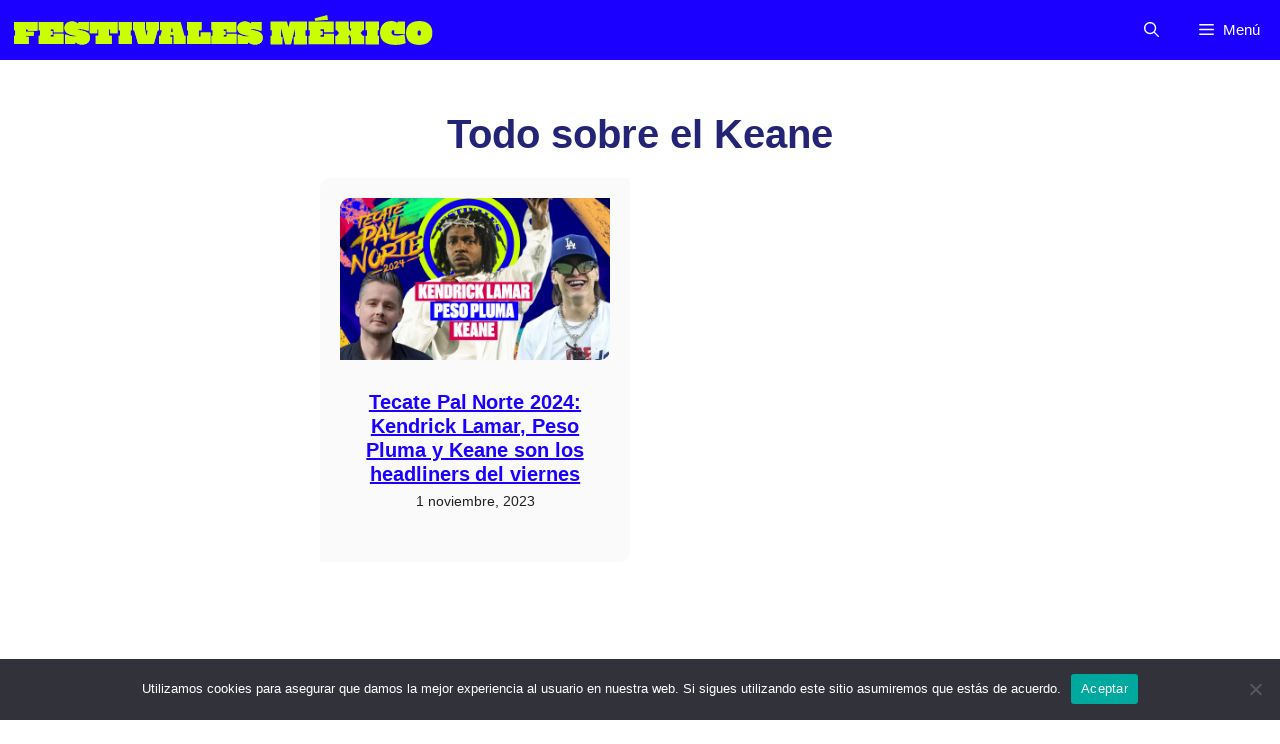

--- FILE ---
content_type: text/html; charset=UTF-8
request_url: https://festivalesmexico.com/tag/keane/
body_size: 21374
content:
<!DOCTYPE html>
<html lang="es">
<head>
	<meta charset="UTF-8">
	<meta name='robots' content='index, follow, max-image-preview:large, max-snippet:-1, max-video-preview:-1' />
<meta name="viewport" content="width=device-width, initial-scale=1">
	<!-- This site is optimized with the Yoast SEO plugin v22.9 - https://yoast.com/wordpress/plugins/seo/ -->
	<title>Keane Archives - Festivales México</title>
	<link rel="canonical" href="https://festivalesmexico.com/tag/keane/" />
	<meta property="og:locale" content="es_MX" />
	<meta property="og:type" content="article" />
	<meta property="og:title" content="Keane Archives - Festivales México" />
	<meta property="og:url" content="https://festivalesmexico.com/tag/keane/" />
	<meta property="og:site_name" content="Festivales México" />
	<meta property="og:image" content="https://festivalesmexico.com/wp-content/uploads/2021/10/cropped-avatarfm.png" />
	<meta property="og:image:width" content="512" />
	<meta property="og:image:height" content="512" />
	<meta property="og:image:type" content="image/png" />
	<meta name="twitter:card" content="summary_large_image" />
	<meta name="twitter:site" content="@festivalesmx_" />
	<script type="application/ld+json" class="yoast-schema-graph">{"@context":"https://schema.org","@graph":[{"@type":"CollectionPage","@id":"https://festivalesmexico.com/tag/keane/","url":"https://festivalesmexico.com/tag/keane/","name":"Keane Archives - Festivales México","isPartOf":{"@id":"https://festivalesmexico.com/#website"},"primaryImageOfPage":{"@id":"https://festivalesmexico.com/tag/keane/#primaryimage"},"image":{"@id":"https://festivalesmexico.com/tag/keane/#primaryimage"},"thumbnailUrl":"https://festivalesmexico.com/wp-content/uploads/2023/11/kendrick-lamar-Peso-Pluma-keane-pal-norte-2024.jpg","breadcrumb":{"@id":"https://festivalesmexico.com/tag/keane/#breadcrumb"},"inLanguage":"es"},{"@type":"ImageObject","inLanguage":"es","@id":"https://festivalesmexico.com/tag/keane/#primaryimage","url":"https://festivalesmexico.com/wp-content/uploads/2023/11/kendrick-lamar-Peso-Pluma-keane-pal-norte-2024.jpg","contentUrl":"https://festivalesmexico.com/wp-content/uploads/2023/11/kendrick-lamar-Peso-Pluma-keane-pal-norte-2024.jpg","width":1200,"height":720,"caption":"kendrick-lamar-Peso-Pluma-keane-pal norte 2024"},{"@type":"BreadcrumbList","@id":"https://festivalesmexico.com/tag/keane/#breadcrumb","itemListElement":[{"@type":"ListItem","position":1,"name":"Inicio","item":"https://festivalesmexico.com/"},{"@type":"ListItem","position":2,"name":"Keane"}]},{"@type":"WebSite","@id":"https://festivalesmexico.com/#website","url":"https://festivalesmexico.com/","name":"Festivales México","description":"La mejor información de Festivales en México","publisher":{"@id":"https://festivalesmexico.com/#organization"},"alternateName":"Fest Mex","potentialAction":[{"@type":"SearchAction","target":{"@type":"EntryPoint","urlTemplate":"https://festivalesmexico.com/?s={search_term_string}"},"query-input":"required name=search_term_string"}],"inLanguage":"es"},{"@type":"Organization","@id":"https://festivalesmexico.com/#organization","name":"Festivales en Mexico","url":"https://festivalesmexico.com/","logo":{"@type":"ImageObject","inLanguage":"es","@id":"https://festivalesmexico.com/#/schema/logo/image/","url":"https://festivalesmexico.com/wp-content/uploads/2021/10/avatarfm.png","contentUrl":"https://festivalesmexico.com/wp-content/uploads/2021/10/avatarfm.png","width":512,"height":512,"caption":"Festivales en Mexico"},"image":{"@id":"https://festivalesmexico.com/#/schema/logo/image/"},"sameAs":["https://www.facebook.com/festivalesmx","https://x.com/festivalesmx_","https://www.instagram.com/festivalesmexico/","https://www.tiktok.com/@festivalesmexico"]}]}</script>
	<!-- / Yoast SEO plugin. -->


<link href='https://fonts.gstatic.com' crossorigin rel='preconnect' />
<link href='https://fonts.googleapis.com' crossorigin rel='preconnect' />
<link rel="alternate" type="application/rss+xml" title="Festivales México &raquo; Feed" href="https://festivalesmexico.com/feed/" />
<link rel="alternate" type="application/rss+xml" title="Festivales México &raquo; RSS de los comentarios" href="https://festivalesmexico.com/comments/feed/" />
<link rel="alternate" type="application/rss+xml" title="Festivales México &raquo; Keane RSS de la etiqueta" href="https://festivalesmexico.com/tag/keane/feed/" />
<script>
window._wpemojiSettings = {"baseUrl":"https:\/\/s.w.org\/images\/core\/emoji\/15.0.3\/72x72\/","ext":".png","svgUrl":"https:\/\/s.w.org\/images\/core\/emoji\/15.0.3\/svg\/","svgExt":".svg","source":{"concatemoji":"https:\/\/festivalesmexico.com\/wp-includes\/js\/wp-emoji-release.min.js?ver=6.6.4"}};
/*! This file is auto-generated */
!function(i,n){var o,s,e;function c(e){try{var t={supportTests:e,timestamp:(new Date).valueOf()};sessionStorage.setItem(o,JSON.stringify(t))}catch(e){}}function p(e,t,n){e.clearRect(0,0,e.canvas.width,e.canvas.height),e.fillText(t,0,0);var t=new Uint32Array(e.getImageData(0,0,e.canvas.width,e.canvas.height).data),r=(e.clearRect(0,0,e.canvas.width,e.canvas.height),e.fillText(n,0,0),new Uint32Array(e.getImageData(0,0,e.canvas.width,e.canvas.height).data));return t.every(function(e,t){return e===r[t]})}function u(e,t,n){switch(t){case"flag":return n(e,"\ud83c\udff3\ufe0f\u200d\u26a7\ufe0f","\ud83c\udff3\ufe0f\u200b\u26a7\ufe0f")?!1:!n(e,"\ud83c\uddfa\ud83c\uddf3","\ud83c\uddfa\u200b\ud83c\uddf3")&&!n(e,"\ud83c\udff4\udb40\udc67\udb40\udc62\udb40\udc65\udb40\udc6e\udb40\udc67\udb40\udc7f","\ud83c\udff4\u200b\udb40\udc67\u200b\udb40\udc62\u200b\udb40\udc65\u200b\udb40\udc6e\u200b\udb40\udc67\u200b\udb40\udc7f");case"emoji":return!n(e,"\ud83d\udc26\u200d\u2b1b","\ud83d\udc26\u200b\u2b1b")}return!1}function f(e,t,n){var r="undefined"!=typeof WorkerGlobalScope&&self instanceof WorkerGlobalScope?new OffscreenCanvas(300,150):i.createElement("canvas"),a=r.getContext("2d",{willReadFrequently:!0}),o=(a.textBaseline="top",a.font="600 32px Arial",{});return e.forEach(function(e){o[e]=t(a,e,n)}),o}function t(e){var t=i.createElement("script");t.src=e,t.defer=!0,i.head.appendChild(t)}"undefined"!=typeof Promise&&(o="wpEmojiSettingsSupports",s=["flag","emoji"],n.supports={everything:!0,everythingExceptFlag:!0},e=new Promise(function(e){i.addEventListener("DOMContentLoaded",e,{once:!0})}),new Promise(function(t){var n=function(){try{var e=JSON.parse(sessionStorage.getItem(o));if("object"==typeof e&&"number"==typeof e.timestamp&&(new Date).valueOf()<e.timestamp+604800&&"object"==typeof e.supportTests)return e.supportTests}catch(e){}return null}();if(!n){if("undefined"!=typeof Worker&&"undefined"!=typeof OffscreenCanvas&&"undefined"!=typeof URL&&URL.createObjectURL&&"undefined"!=typeof Blob)try{var e="postMessage("+f.toString()+"("+[JSON.stringify(s),u.toString(),p.toString()].join(",")+"));",r=new Blob([e],{type:"text/javascript"}),a=new Worker(URL.createObjectURL(r),{name:"wpTestEmojiSupports"});return void(a.onmessage=function(e){c(n=e.data),a.terminate(),t(n)})}catch(e){}c(n=f(s,u,p))}t(n)}).then(function(e){for(var t in e)n.supports[t]=e[t],n.supports.everything=n.supports.everything&&n.supports[t],"flag"!==t&&(n.supports.everythingExceptFlag=n.supports.everythingExceptFlag&&n.supports[t]);n.supports.everythingExceptFlag=n.supports.everythingExceptFlag&&!n.supports.flag,n.DOMReady=!1,n.readyCallback=function(){n.DOMReady=!0}}).then(function(){return e}).then(function(){var e;n.supports.everything||(n.readyCallback(),(e=n.source||{}).concatemoji?t(e.concatemoji):e.wpemoji&&e.twemoji&&(t(e.twemoji),t(e.wpemoji)))}))}((window,document),window._wpemojiSettings);
</script>

<style id='wp-emoji-styles-inline-css'>

	img.wp-smiley, img.emoji {
		display: inline !important;
		border: none !important;
		box-shadow: none !important;
		height: 1em !important;
		width: 1em !important;
		margin: 0 0.07em !important;
		vertical-align: -0.1em !important;
		background: none !important;
		padding: 0 !important;
	}
</style>
<link rel='stylesheet' id='wp-block-library-css' href='https://festivalesmexico.com/wp-includes/css/dist/block-library/style.min.css?ver=6.6.4' media='all' />
<style id='classic-theme-styles-inline-css'>
/*! This file is auto-generated */
.wp-block-button__link{color:#fff;background-color:#32373c;border-radius:9999px;box-shadow:none;text-decoration:none;padding:calc(.667em + 2px) calc(1.333em + 2px);font-size:1.125em}.wp-block-file__button{background:#32373c;color:#fff;text-decoration:none}
</style>
<style id='global-styles-inline-css'>
:root{--wp--preset--aspect-ratio--square: 1;--wp--preset--aspect-ratio--4-3: 4/3;--wp--preset--aspect-ratio--3-4: 3/4;--wp--preset--aspect-ratio--3-2: 3/2;--wp--preset--aspect-ratio--2-3: 2/3;--wp--preset--aspect-ratio--16-9: 16/9;--wp--preset--aspect-ratio--9-16: 9/16;--wp--preset--color--black: #000000;--wp--preset--color--cyan-bluish-gray: #abb8c3;--wp--preset--color--white: #ffffff;--wp--preset--color--pale-pink: #f78da7;--wp--preset--color--vivid-red: #cf2e2e;--wp--preset--color--luminous-vivid-orange: #ff6900;--wp--preset--color--luminous-vivid-amber: #fcb900;--wp--preset--color--light-green-cyan: #7bdcb5;--wp--preset--color--vivid-green-cyan: #00d084;--wp--preset--color--pale-cyan-blue: #8ed1fc;--wp--preset--color--vivid-cyan-blue: #0693e3;--wp--preset--color--vivid-purple: #9b51e0;--wp--preset--color--contrast: var(--contrast);--wp--preset--color--contrast-2: var(--contrast-2);--wp--preset--color--contrast-3: var(--contrast-3);--wp--preset--color--base: var(--base);--wp--preset--color--base-2: var(--base-2);--wp--preset--color--base-3: var(--base-3);--wp--preset--color--accent: var(--accent);--wp--preset--gradient--vivid-cyan-blue-to-vivid-purple: linear-gradient(135deg,rgba(6,147,227,1) 0%,rgb(155,81,224) 100%);--wp--preset--gradient--light-green-cyan-to-vivid-green-cyan: linear-gradient(135deg,rgb(122,220,180) 0%,rgb(0,208,130) 100%);--wp--preset--gradient--luminous-vivid-amber-to-luminous-vivid-orange: linear-gradient(135deg,rgba(252,185,0,1) 0%,rgba(255,105,0,1) 100%);--wp--preset--gradient--luminous-vivid-orange-to-vivid-red: linear-gradient(135deg,rgba(255,105,0,1) 0%,rgb(207,46,46) 100%);--wp--preset--gradient--very-light-gray-to-cyan-bluish-gray: linear-gradient(135deg,rgb(238,238,238) 0%,rgb(169,184,195) 100%);--wp--preset--gradient--cool-to-warm-spectrum: linear-gradient(135deg,rgb(74,234,220) 0%,rgb(151,120,209) 20%,rgb(207,42,186) 40%,rgb(238,44,130) 60%,rgb(251,105,98) 80%,rgb(254,248,76) 100%);--wp--preset--gradient--blush-light-purple: linear-gradient(135deg,rgb(255,206,236) 0%,rgb(152,150,240) 100%);--wp--preset--gradient--blush-bordeaux: linear-gradient(135deg,rgb(254,205,165) 0%,rgb(254,45,45) 50%,rgb(107,0,62) 100%);--wp--preset--gradient--luminous-dusk: linear-gradient(135deg,rgb(255,203,112) 0%,rgb(199,81,192) 50%,rgb(65,88,208) 100%);--wp--preset--gradient--pale-ocean: linear-gradient(135deg,rgb(255,245,203) 0%,rgb(182,227,212) 50%,rgb(51,167,181) 100%);--wp--preset--gradient--electric-grass: linear-gradient(135deg,rgb(202,248,128) 0%,rgb(113,206,126) 100%);--wp--preset--gradient--midnight: linear-gradient(135deg,rgb(2,3,129) 0%,rgb(40,116,252) 100%);--wp--preset--font-size--small: 13px;--wp--preset--font-size--medium: 20px;--wp--preset--font-size--large: 36px;--wp--preset--font-size--x-large: 42px;--wp--preset--spacing--20: 0.44rem;--wp--preset--spacing--30: 0.67rem;--wp--preset--spacing--40: 1rem;--wp--preset--spacing--50: 1.5rem;--wp--preset--spacing--60: 2.25rem;--wp--preset--spacing--70: 3.38rem;--wp--preset--spacing--80: 5.06rem;--wp--preset--shadow--natural: 6px 6px 9px rgba(0, 0, 0, 0.2);--wp--preset--shadow--deep: 12px 12px 50px rgba(0, 0, 0, 0.4);--wp--preset--shadow--sharp: 6px 6px 0px rgba(0, 0, 0, 0.2);--wp--preset--shadow--outlined: 6px 6px 0px -3px rgba(255, 255, 255, 1), 6px 6px rgba(0, 0, 0, 1);--wp--preset--shadow--crisp: 6px 6px 0px rgba(0, 0, 0, 1);}:where(.is-layout-flex){gap: 0.5em;}:where(.is-layout-grid){gap: 0.5em;}body .is-layout-flex{display: flex;}.is-layout-flex{flex-wrap: wrap;align-items: center;}.is-layout-flex > :is(*, div){margin: 0;}body .is-layout-grid{display: grid;}.is-layout-grid > :is(*, div){margin: 0;}:where(.wp-block-columns.is-layout-flex){gap: 2em;}:where(.wp-block-columns.is-layout-grid){gap: 2em;}:where(.wp-block-post-template.is-layout-flex){gap: 1.25em;}:where(.wp-block-post-template.is-layout-grid){gap: 1.25em;}.has-black-color{color: var(--wp--preset--color--black) !important;}.has-cyan-bluish-gray-color{color: var(--wp--preset--color--cyan-bluish-gray) !important;}.has-white-color{color: var(--wp--preset--color--white) !important;}.has-pale-pink-color{color: var(--wp--preset--color--pale-pink) !important;}.has-vivid-red-color{color: var(--wp--preset--color--vivid-red) !important;}.has-luminous-vivid-orange-color{color: var(--wp--preset--color--luminous-vivid-orange) !important;}.has-luminous-vivid-amber-color{color: var(--wp--preset--color--luminous-vivid-amber) !important;}.has-light-green-cyan-color{color: var(--wp--preset--color--light-green-cyan) !important;}.has-vivid-green-cyan-color{color: var(--wp--preset--color--vivid-green-cyan) !important;}.has-pale-cyan-blue-color{color: var(--wp--preset--color--pale-cyan-blue) !important;}.has-vivid-cyan-blue-color{color: var(--wp--preset--color--vivid-cyan-blue) !important;}.has-vivid-purple-color{color: var(--wp--preset--color--vivid-purple) !important;}.has-black-background-color{background-color: var(--wp--preset--color--black) !important;}.has-cyan-bluish-gray-background-color{background-color: var(--wp--preset--color--cyan-bluish-gray) !important;}.has-white-background-color{background-color: var(--wp--preset--color--white) !important;}.has-pale-pink-background-color{background-color: var(--wp--preset--color--pale-pink) !important;}.has-vivid-red-background-color{background-color: var(--wp--preset--color--vivid-red) !important;}.has-luminous-vivid-orange-background-color{background-color: var(--wp--preset--color--luminous-vivid-orange) !important;}.has-luminous-vivid-amber-background-color{background-color: var(--wp--preset--color--luminous-vivid-amber) !important;}.has-light-green-cyan-background-color{background-color: var(--wp--preset--color--light-green-cyan) !important;}.has-vivid-green-cyan-background-color{background-color: var(--wp--preset--color--vivid-green-cyan) !important;}.has-pale-cyan-blue-background-color{background-color: var(--wp--preset--color--pale-cyan-blue) !important;}.has-vivid-cyan-blue-background-color{background-color: var(--wp--preset--color--vivid-cyan-blue) !important;}.has-vivid-purple-background-color{background-color: var(--wp--preset--color--vivid-purple) !important;}.has-black-border-color{border-color: var(--wp--preset--color--black) !important;}.has-cyan-bluish-gray-border-color{border-color: var(--wp--preset--color--cyan-bluish-gray) !important;}.has-white-border-color{border-color: var(--wp--preset--color--white) !important;}.has-pale-pink-border-color{border-color: var(--wp--preset--color--pale-pink) !important;}.has-vivid-red-border-color{border-color: var(--wp--preset--color--vivid-red) !important;}.has-luminous-vivid-orange-border-color{border-color: var(--wp--preset--color--luminous-vivid-orange) !important;}.has-luminous-vivid-amber-border-color{border-color: var(--wp--preset--color--luminous-vivid-amber) !important;}.has-light-green-cyan-border-color{border-color: var(--wp--preset--color--light-green-cyan) !important;}.has-vivid-green-cyan-border-color{border-color: var(--wp--preset--color--vivid-green-cyan) !important;}.has-pale-cyan-blue-border-color{border-color: var(--wp--preset--color--pale-cyan-blue) !important;}.has-vivid-cyan-blue-border-color{border-color: var(--wp--preset--color--vivid-cyan-blue) !important;}.has-vivid-purple-border-color{border-color: var(--wp--preset--color--vivid-purple) !important;}.has-vivid-cyan-blue-to-vivid-purple-gradient-background{background: var(--wp--preset--gradient--vivid-cyan-blue-to-vivid-purple) !important;}.has-light-green-cyan-to-vivid-green-cyan-gradient-background{background: var(--wp--preset--gradient--light-green-cyan-to-vivid-green-cyan) !important;}.has-luminous-vivid-amber-to-luminous-vivid-orange-gradient-background{background: var(--wp--preset--gradient--luminous-vivid-amber-to-luminous-vivid-orange) !important;}.has-luminous-vivid-orange-to-vivid-red-gradient-background{background: var(--wp--preset--gradient--luminous-vivid-orange-to-vivid-red) !important;}.has-very-light-gray-to-cyan-bluish-gray-gradient-background{background: var(--wp--preset--gradient--very-light-gray-to-cyan-bluish-gray) !important;}.has-cool-to-warm-spectrum-gradient-background{background: var(--wp--preset--gradient--cool-to-warm-spectrum) !important;}.has-blush-light-purple-gradient-background{background: var(--wp--preset--gradient--blush-light-purple) !important;}.has-blush-bordeaux-gradient-background{background: var(--wp--preset--gradient--blush-bordeaux) !important;}.has-luminous-dusk-gradient-background{background: var(--wp--preset--gradient--luminous-dusk) !important;}.has-pale-ocean-gradient-background{background: var(--wp--preset--gradient--pale-ocean) !important;}.has-electric-grass-gradient-background{background: var(--wp--preset--gradient--electric-grass) !important;}.has-midnight-gradient-background{background: var(--wp--preset--gradient--midnight) !important;}.has-small-font-size{font-size: var(--wp--preset--font-size--small) !important;}.has-medium-font-size{font-size: var(--wp--preset--font-size--medium) !important;}.has-large-font-size{font-size: var(--wp--preset--font-size--large) !important;}.has-x-large-font-size{font-size: var(--wp--preset--font-size--x-large) !important;}
:where(.wp-block-post-template.is-layout-flex){gap: 1.25em;}:where(.wp-block-post-template.is-layout-grid){gap: 1.25em;}
:where(.wp-block-columns.is-layout-flex){gap: 2em;}:where(.wp-block-columns.is-layout-grid){gap: 2em;}
:root :where(.wp-block-pullquote){font-size: 1.5em;line-height: 1.6;}
</style>
<link rel='stylesheet' id='contact-form-7-css' href='https://festivalesmexico.com/wp-content/plugins/contact-form-7/includes/css/styles.css?ver=5.9.6' media='all' />
<link rel='stylesheet' id='cookie-notice-front-css' href='https://festivalesmexico.com/wp-content/plugins/cookie-notice/css/front.min.css?ver=2.4.17' media='all' />
<link rel='stylesheet' id='bodhi-svgs-attachment-css' href='https://festivalesmexico.com/wp-content/plugins/svg-support/css/svgs-attachment.css?ver=6.6.4' media='all' />
<link rel='stylesheet' id='ppress-frontend-css' href='https://festivalesmexico.com/wp-content/plugins/wp-user-avatar/assets/css/frontend.min.css?ver=4.15.10' media='all' />
<link rel='stylesheet' id='ppress-flatpickr-css' href='https://festivalesmexico.com/wp-content/plugins/wp-user-avatar/assets/flatpickr/flatpickr.min.css?ver=4.15.10' media='all' />
<link rel='stylesheet' id='ppress-select2-css' href='https://festivalesmexico.com/wp-content/plugins/wp-user-avatar/assets/select2/select2.min.css?ver=6.6.4' media='all' />
<link rel='stylesheet' id='generate-style-css' href='https://festivalesmexico.com/wp-content/themes/generatepress/assets/css/main.min.css?ver=3.6.1' media='all' />
<style id='generate-style-inline-css'>
.no-featured-image-padding .post-image {margin-left:-0px;margin-right:-0px;}.post-image-above-header .no-featured-image-padding .inside-article .post-image {margin-top:-0px;}@media (max-width:768px){.no-featured-image-padding .post-image {margin-left:-30px;margin-right:-30px;}.post-image-above-header .no-featured-image-padding .inside-article .post-image {margin-top:-30px;}}
body{background-color:var(--base-3);color:var(--contrast);}a{color:var(--accent);}a{text-decoration:underline;}.entry-title a, .site-branding a, a.button, .wp-block-button__link, .main-navigation a{text-decoration:none;}a:hover, a:focus, a:active{color:var(--contrast);}.grid-container{max-width:1600px;}.wp-block-group__inner-container{max-width:1600px;margin-left:auto;margin-right:auto;}.site-header .header-image{width:500px;}.dropdown-click .main-navigation ul ul{display:none;visibility:hidden;}.dropdown-click .main-navigation ul ul ul.toggled-on{left:0;top:auto;position:relative;box-shadow:none;border-bottom:1px solid rgba(0,0,0,0.05);}.dropdown-click .main-navigation ul ul li:last-child > ul.toggled-on{border-bottom:0;}.dropdown-click .main-navigation ul.toggled-on, .dropdown-click .main-navigation ul li.sfHover > ul.toggled-on{display:block;left:auto;right:auto;opacity:1;visibility:visible;pointer-events:auto;height:auto;overflow:visible;float:none;}.dropdown-click .main-navigation.sub-menu-left .sub-menu.toggled-on, .dropdown-click .main-navigation.sub-menu-left ul li.sfHover > ul.toggled-on{right:0;}.dropdown-click nav ul ul ul{background-color:transparent;}.dropdown-click .widget-area .main-navigation ul ul{top:auto;position:absolute;float:none;width:100%;left:-99999px;}.dropdown-click .widget-area .main-navigation ul ul.toggled-on{position:relative;left:0;right:0;}.dropdown-click .widget-area.sidebar .main-navigation ul li.sfHover ul, .dropdown-click .widget-area.sidebar .main-navigation ul li:hover ul{right:0;left:0;}.dropdown-click .sfHover > a > .dropdown-menu-toggle > .gp-icon svg{transform:rotate(180deg);}.menu-item-has-children  .dropdown-menu-toggle[role="presentation"]{pointer-events:none;}:root{--contrast:#222222;--contrast-2:#575760;--contrast-3:#b2b2be;--base:#caff00;--base-2:#f7f8f9;--base-3:#ffffff;--accent:#1c00ff;}:root .has-contrast-color{color:var(--contrast);}:root .has-contrast-background-color{background-color:var(--contrast);}:root .has-contrast-2-color{color:var(--contrast-2);}:root .has-contrast-2-background-color{background-color:var(--contrast-2);}:root .has-contrast-3-color{color:var(--contrast-3);}:root .has-contrast-3-background-color{background-color:var(--contrast-3);}:root .has-base-color{color:var(--base);}:root .has-base-background-color{background-color:var(--base);}:root .has-base-2-color{color:var(--base-2);}:root .has-base-2-background-color{background-color:var(--base-2);}:root .has-base-3-color{color:var(--base-3);}:root .has-base-3-background-color{background-color:var(--base-3);}:root .has-accent-color{color:var(--accent);}:root .has-accent-background-color{background-color:var(--accent);}.gp-modal:not(.gp-modal--open):not(.gp-modal--transition){display:none;}.gp-modal--transition:not(.gp-modal--open){pointer-events:none;}.gp-modal-overlay:not(.gp-modal-overlay--open):not(.gp-modal--transition){display:none;}.gp-modal__overlay{display:none;position:fixed;top:0;left:0;right:0;bottom:0;background:rgba(0,0,0,0.2);display:flex;justify-content:center;align-items:center;z-index:10000;backdrop-filter:blur(3px);transition:opacity 500ms ease;opacity:0;}.gp-modal--open:not(.gp-modal--transition) .gp-modal__overlay{opacity:1;}.gp-modal__container{max-width:100%;max-height:100vh;transform:scale(0.9);transition:transform 500ms ease;padding:0 10px;}.gp-modal--open:not(.gp-modal--transition) .gp-modal__container{transform:scale(1);}.search-modal-fields{display:flex;}.gp-search-modal .gp-modal__overlay{align-items:flex-start;padding-top:25vh;background:var(--gp-search-modal-overlay-bg-color);}.search-modal-form{width:500px;max-width:100%;background-color:var(--gp-search-modal-bg-color);color:var(--gp-search-modal-text-color);}.search-modal-form .search-field, .search-modal-form .search-field:focus{width:100%;height:60px;background-color:transparent;border:0;appearance:none;color:currentColor;}.search-modal-fields button, .search-modal-fields button:active, .search-modal-fields button:focus, .search-modal-fields button:hover{background-color:transparent;border:0;color:currentColor;width:60px;}h2{font-family:Manrope, sans-serif;font-weight:800;font-size:40px;letter-spacing:-0.03px;}.top-bar{font-family:Manrope, sans-serif;font-weight:800;font-size:14px;letter-spacing:-0.03px;line-height:1.2;}h6{font-family:Manrope, sans-serif;font-style:normal;}h1{font-family:Manrope, sans-serif;font-weight:800;font-style:normal;font-size:50px;letter-spacing:-0.03px;}h3{font-family:Manrope, sans-serif;font-weight:800;font-size:30px;letter-spacing:-0.03px;}h4{font-family:Manrope, sans-serif;font-weight:800;text-transform:uppercase;font-size:20px;letter-spacing:-0.03px;}body, button, input, select, textarea{font-family:inherit;font-size:21px;}.top-bar{background-color:#636363;color:#ffffff;}.top-bar a{color:#ffffff;}.top-bar a:hover{color:#303030;}.site-header{background-color:var(--accent);}.main-title a,.main-title a:hover{color:var(--base-3);}.site-description{color:var(--contrast-2);}.mobile-menu-control-wrapper .menu-toggle,.mobile-menu-control-wrapper .menu-toggle:hover,.mobile-menu-control-wrapper .menu-toggle:focus,.has-inline-mobile-toggle #site-navigation.toggled{background-color:rgba(0, 0, 0, 0.02);}.main-navigation,.main-navigation ul ul{background-color:var(--accent);}.main-navigation .main-nav ul li a, .main-navigation .menu-toggle, .main-navigation .menu-bar-items{color:var(--base-3);}.main-navigation .main-nav ul li:not([class*="current-menu-"]):hover > a, .main-navigation .main-nav ul li:not([class*="current-menu-"]):focus > a, .main-navigation .main-nav ul li.sfHover:not([class*="current-menu-"]) > a, .main-navigation .menu-bar-item:hover > a, .main-navigation .menu-bar-item.sfHover > a{color:var(--base);}button.menu-toggle:hover,button.menu-toggle:focus{color:var(--base-3);}.main-navigation .main-nav ul li[class*="current-menu-"] > a{color:var(--base-3);}.navigation-search input[type="search"],.navigation-search input[type="search"]:active, .navigation-search input[type="search"]:focus, .main-navigation .main-nav ul li.search-item.active > a, .main-navigation .menu-bar-items .search-item.active > a{color:var(--base);}.main-navigation ul ul{background-color:var(--base);}.separate-containers .inside-article, .separate-containers .comments-area, .separate-containers .page-header, .one-container .container, .separate-containers .paging-navigation, .inside-page-header{background-color:var(--base-3);}.inside-article a,.paging-navigation a,.comments-area a,.page-header a{color:#242477;}.inside-article a:hover,.paging-navigation a:hover,.comments-area a:hover,.page-header a:hover{color:var(--accent);}.entry-title a{color:var(--contrast);}.entry-title a:hover{color:var(--contrast-2);}.entry-meta{color:var(--contrast-2);}.entry-meta a{color:#242477;}.entry-meta a:hover{color:var(--accent);}h1{color:#242477;}h2{color:#242477;}h3{color:#242477;}h4{color:#242477;}.sidebar .widget{background-color:var(--base-3);}.footer-widgets{background-color:var(--base-3);}.site-info{background-color:var(--base-3);}input[type="text"],input[type="email"],input[type="url"],input[type="password"],input[type="search"],input[type="tel"],input[type="number"],textarea,select{color:var(--contrast);background-color:var(--base-2);border-color:var(--base);}input[type="text"]:focus,input[type="email"]:focus,input[type="url"]:focus,input[type="password"]:focus,input[type="search"]:focus,input[type="tel"]:focus,input[type="number"]:focus,textarea:focus,select:focus{color:var(--contrast);background-color:var(--base-2);border-color:var(--contrast-3);}button,html input[type="button"],input[type="reset"],input[type="submit"],a.button,a.wp-block-button__link:not(.has-background){color:#ffffff;background-color:#55555e;}button:hover,html input[type="button"]:hover,input[type="reset"]:hover,input[type="submit"]:hover,a.button:hover,button:focus,html input[type="button"]:focus,input[type="reset"]:focus,input[type="submit"]:focus,a.button:focus,a.wp-block-button__link:not(.has-background):active,a.wp-block-button__link:not(.has-background):focus,a.wp-block-button__link:not(.has-background):hover{color:#ffffff;background-color:#3f4047;}a.generate-back-to-top{background-color:rgba( 0,0,0,0.4 );color:#ffffff;}a.generate-back-to-top:hover,a.generate-back-to-top:focus{background-color:rgba( 0,0,0,0.6 );color:#ffffff;}:root{--gp-search-modal-bg-color:var(--base-3);--gp-search-modal-text-color:var(--contrast);--gp-search-modal-overlay-bg-color:rgba(0,0,0,0.2);}@media (max-width: 10000px){.main-navigation .menu-bar-item:hover > a, .main-navigation .menu-bar-item.sfHover > a{background:none;color:var(--base-3);}}.nav-below-header .main-navigation .inside-navigation.grid-container, .nav-above-header .main-navigation .inside-navigation.grid-container{padding:0px 20px 0px 20px;}.separate-containers .inside-article, .separate-containers .comments-area, .separate-containers .page-header, .separate-containers .paging-navigation, .one-container .site-content, .inside-page-header{padding:0px;}.site-main .wp-block-group__inner-container{padding:0px;}.separate-containers .paging-navigation{padding-top:20px;padding-bottom:20px;}.entry-content .alignwide, body:not(.no-sidebar) .entry-content .alignfull{margin-left:-0px;width:calc(100% + 0px);max-width:calc(100% + 0px);}.one-container.right-sidebar .site-main,.one-container.both-right .site-main{margin-right:0px;}.one-container.left-sidebar .site-main,.one-container.both-left .site-main{margin-left:0px;}.one-container.both-sidebars .site-main{margin:0px;}.sidebar .widget, .page-header, .widget-area .main-navigation, .site-main > *{margin-bottom:0px;}.separate-containers .site-main{margin:0px;}.both-right .inside-left-sidebar,.both-left .inside-left-sidebar{margin-right:0px;}.both-right .inside-right-sidebar,.both-left .inside-right-sidebar{margin-left:0px;}.one-container.archive .post:not(:last-child):not(.is-loop-template-item), .one-container.blog .post:not(:last-child):not(.is-loop-template-item){padding-bottom:0px;}.separate-containers .featured-image{margin-top:0px;}.separate-containers .inside-right-sidebar, .separate-containers .inside-left-sidebar{margin-top:0px;margin-bottom:0px;}.rtl .menu-item-has-children .dropdown-menu-toggle{padding-left:20px;}.rtl .main-navigation .main-nav ul li.menu-item-has-children > a{padding-right:20px;}.widget-area .widget{padding:0px;}@media (max-width:768px){.separate-containers .inside-article, .separate-containers .comments-area, .separate-containers .page-header, .separate-containers .paging-navigation, .one-container .site-content, .inside-page-header{padding:30px;}.site-main .wp-block-group__inner-container{padding:30px;}.inside-top-bar{padding-right:30px;padding-left:30px;}.inside-header{padding-right:30px;padding-left:30px;}.widget-area .widget{padding-top:30px;padding-right:30px;padding-bottom:30px;padding-left:30px;}.footer-widgets-container{padding-top:30px;padding-right:30px;padding-bottom:30px;padding-left:30px;}.inside-site-info{padding-right:30px;padding-left:30px;}.entry-content .alignwide, body:not(.no-sidebar) .entry-content .alignfull{margin-left:-30px;width:calc(100% + 60px);max-width:calc(100% + 60px);}.one-container .site-main .paging-navigation{margin-bottom:0px;}}/* End cached CSS */.is-right-sidebar{width:30%;}.is-left-sidebar{width:30%;}.site-content .content-area{width:100%;}@media (max-width: 10000px){.main-navigation .menu-toggle,.sidebar-nav-mobile:not(#sticky-placeholder){display:block;}.main-navigation ul,.gen-sidebar-nav,.main-navigation:not(.slideout-navigation):not(.toggled) .main-nav > ul,.has-inline-mobile-toggle #site-navigation .inside-navigation > *:not(.navigation-search):not(.main-nav){display:none;}.nav-align-right .inside-navigation,.nav-align-center .inside-navigation{justify-content:space-between;}}
.dynamic-author-image-rounded{border-radius:100%;}.dynamic-featured-image, .dynamic-author-image{vertical-align:middle;}.one-container.blog .dynamic-content-template:not(:last-child), .one-container.archive .dynamic-content-template:not(:last-child){padding-bottom:0px;}.dynamic-entry-excerpt > p:last-child{margin-bottom:0px;}
.main-navigation .main-nav ul li a,.menu-toggle,.main-navigation .menu-bar-item > a{transition: line-height 300ms ease}.main-navigation.toggled .main-nav > ul{background-color: var(--accent)}.sticky-enabled .gen-sidebar-nav.is_stuck .main-navigation {margin-bottom: 0px;}.sticky-enabled .gen-sidebar-nav.is_stuck {z-index: 500;}.sticky-enabled .main-navigation.is_stuck {box-shadow: 0 2px 2px -2px rgba(0, 0, 0, .2);}.navigation-stick:not(.gen-sidebar-nav) {left: 0;right: 0;width: 100% !important;}.both-sticky-menu .main-navigation:not(#mobile-header).toggled .main-nav > ul,.mobile-sticky-menu .main-navigation:not(#mobile-header).toggled .main-nav > ul,.mobile-header-sticky #mobile-header.toggled .main-nav > ul {position: absolute;left: 0;right: 0;z-index: 999;}.nav-float-right .navigation-stick {width: 100% !important;left: 0;}.nav-float-right .navigation-stick .navigation-branding {margin-right: auto;}.main-navigation.has-sticky-branding:not(.grid-container) .inside-navigation:not(.grid-container) .navigation-branding{margin-left: 10px;}.main-navigation.navigation-stick.has-sticky-branding .inside-navigation.grid-container{padding-left:40px;padding-right:40px;}@media (max-width:768px){.main-navigation.navigation-stick.has-sticky-branding .inside-navigation.grid-container{padding-left:0;padding-right:0;}}
</style>
<link rel='stylesheet' id='generate-google-fonts-css' href='https://fonts.googleapis.com/css?family=Manrope%3A200%2C300%2Cregular%2C500%2C600%2C700%2C800&#038;display=optional&#038;ver=3.6.1' media='all' />
<style id='generateblocks-inline-css'>
h3.gb-headline-4155973b{margin-bottom:0px;}h3.gb-headline-e87d4ebf{margin-bottom:0px;}h3.gb-headline-868b3403{margin-bottom:0px;}h2.gb-headline-44a32989{text-align:center;}h2.gb-headline-ad670db0{font-size:20px;text-align:center;margin-bottom:5px;}p.gb-headline-c05673bf{font-size:14px;text-align:center;margin-bottom:30px;}.gb-container.gb-tabs__item:not(.gb-tabs__item-open){display:none;}.gb-container-0287bf18{padding-top:20px;padding-bottom:30px;}.gb-container-dd167f26{padding-top:20px;padding-bottom:30px;}.gb-container-80b4e252{padding-top:20px;padding-bottom:30px;}.gb-container-b09ac090{padding-top:200px;padding-bottom:200px;background-color:var(--accent);}.gb-container-bad04d42{text-align:center;background-color:var(--contrast);}.gb-container-000babee{margin-top:50px;}.gb-grid-wrapper > .gb-grid-column-aad72a7d{width:25%;}.gb-container-a7f6f6ce{text-align:center;padding-right:30px;padding-left:30px;}.gb-container-e10035da{margin-top:30px;margin-bottom:30px;}.gb-grid-wrapper > .gb-grid-column-8b6a4294{width:50%;}.gb-container-c05b2ac2{padding:20px;border-top-left-radius:10px;border-bottom-right-radius:10px;background-color:#fafafa;}.gb-grid-wrapper > .gb-grid-column-c05b2ac2{width:50%;}.gb-grid-wrapper > .gb-grid-column-38a939de{width:25%;}.gb-container-9e40fdac{padding-right:30px;padding-left:30px;}.gb-container-c97aa696{margin-top:30px;margin-bottom:30px;}.gb-container-a9143248{margin-top:40px;}.gb-accordion__item:not(.gb-accordion__item-open) > .gb-button .gb-accordion__icon-open{display:none;}.gb-accordion__item.gb-accordion__item-open > .gb-button .gb-accordion__icon{display:none;}a.gb-button-3ebadf7a{display:inline-flex;font-size:12px;letter-spacing:0.01em;font-weight:bold;text-align:center;padding:15px 20px;background-color:var(--contrast);color:#ffffff;text-decoration:none;}a.gb-button-3ebadf7a:hover, a.gb-button-3ebadf7a:active, a.gb-button-3ebadf7a:focus{background-color:#222222;color:var(--contrast-3);}a.gb-button-2a207dfa{display:inline-flex;align-items:center;column-gap:0.5em;padding:0;margin-right:7px;color:var(--base);text-decoration:none;}a.gb-button-2a207dfa:hover, a.gb-button-2a207dfa:active, a.gb-button-2a207dfa:focus{background-color:#222222;color:#ffffff;}a.gb-button-2a207dfa .gb-icon{line-height:0;}a.gb-button-2a207dfa .gb-icon svg{width:1em;height:1em;fill:currentColor;}a.gb-button-c766028e{display:inline-flex;align-items:center;column-gap:0.5em;padding:0;margin-right:7px;color:var(--base);text-decoration:none;}a.gb-button-c766028e:hover, a.gb-button-c766028e:active, a.gb-button-c766028e:focus{background-color:#222222;color:#ffffff;}a.gb-button-c766028e .gb-icon{line-height:0;}a.gb-button-c766028e .gb-icon svg{width:1em;height:1em;fill:currentColor;}a.gb-button-563a00f0{display:inline-flex;align-items:center;column-gap:0.5em;padding:0;margin-right:7px;color:var(--base);text-decoration:none;}a.gb-button-563a00f0:hover, a.gb-button-563a00f0:active, a.gb-button-563a00f0:focus{background-color:#222222;color:#ffffff;}a.gb-button-563a00f0 .gb-icon{line-height:0;}a.gb-button-563a00f0 .gb-icon svg{width:1em;height:1em;fill:currentColor;}a.gb-button-16ca9c54{display:inline-flex;align-items:center;column-gap:0.5em;padding:0;margin-right:7px;color:var(--base);text-decoration:none;}a.gb-button-16ca9c54:hover, a.gb-button-16ca9c54:active, a.gb-button-16ca9c54:focus{background-color:#222222;color:#ffffff;}a.gb-button-16ca9c54 .gb-icon{line-height:0;}a.gb-button-16ca9c54 .gb-icon svg{width:1em;height:1em;fill:currentColor;}a.gb-button-167d54a3{display:inline-flex;align-items:center;column-gap:0.5em;padding:0;margin-right:7px;color:var(--base);text-decoration:none;}a.gb-button-167d54a3:hover, a.gb-button-167d54a3:active, a.gb-button-167d54a3:focus{background-color:#222222;color:#ffffff;}a.gb-button-167d54a3 .gb-icon{line-height:0;}a.gb-button-167d54a3 .gb-icon svg{width:1em;height:1em;fill:currentColor;}.gb-grid-wrapper-2becb033{display:flex;flex-wrap:wrap;}.gb-grid-wrapper-2becb033 > .gb-grid-column{box-sizing:border-box;}.gb-grid-wrapper-8ab65616{display:flex;flex-wrap:wrap;row-gap:20px;margin-left:-20px;}.gb-grid-wrapper-8ab65616 > .gb-grid-column{box-sizing:border-box;padding-left:20px;}.gb-block-image-b91938d2{margin-bottom:30px;}.gb-image-b91938d2{border-top-left-radius:10px;border-bottom-right-radius:10px;vertical-align:middle;}.gb-image-1aa1adbc{vertical-align:middle;}@media (max-width: 767px) {.gb-grid-wrapper > .gb-grid-column-aad72a7d{width:100%;}.gb-grid-wrapper > .gb-grid-column-8b6a4294{width:100%;}.gb-grid-wrapper > .gb-grid-column-c05b2ac2{width:100%;}.gb-grid-wrapper > .gb-grid-column-38a939de{width:100%;}}.gb-container .wp-block-image img{vertical-align:middle;}.gb-grid-wrapper .wp-block-image{margin-bottom:0;}.gb-highlight{background:none;}.gb-container-link{position:absolute;top:0;right:0;bottom:0;left:0;z-index:99;}
</style>
<link rel='stylesheet' id='generate-blog-images-css' href='https://festivalesmexico.com/wp-content/plugins/gp-premium/blog/functions/css/featured-images.min.css?ver=2.4.1' media='all' />
<link rel='stylesheet' id='generate-offside-css' href='https://festivalesmexico.com/wp-content/plugins/gp-premium/menu-plus/functions/css/offside.min.css?ver=2.4.1' media='all' />
<style id='generate-offside-inline-css'>
:root{--gp-slideout-width:265px;}.slideout-navigation.main-navigation{background-color:var(--contrast);}.slideout-navigation.main-navigation .main-nav ul li a{color:var(--base-2);}.slideout-navigation.main-navigation ul ul{background-color:rgba(0,0,0,0);}.slideout-navigation.main-navigation .main-nav ul ul li a{color:#ffffff;}.slideout-navigation.main-navigation .main-nav ul li:not([class*="current-menu-"]):hover > a, .slideout-navigation.main-navigation .main-nav ul li:not([class*="current-menu-"]):focus > a, .slideout-navigation.main-navigation .main-nav ul li.sfHover:not([class*="current-menu-"]) > a{color:var(--base);background-color:rgba(0,0,0,0);}.slideout-navigation.main-navigation .main-nav ul ul li:not([class*="current-menu-"]):hover > a, .slideout-navigation.main-navigation .main-nav ul ul li:not([class*="current-menu-"]):focus > a, .slideout-navigation.main-navigation .main-nav ul ul li.sfHover:not([class*="current-menu-"]) > a{background-color:rgba(0,0,0,0);}.slideout-navigation.main-navigation .main-nav ul li[class*="current-menu-"] > a{background-color:rgba(0,0,0,0);}.slideout-navigation.main-navigation .main-nav ul ul li[class*="current-menu-"] > a{background-color:rgba(0,0,0,0);}.slideout-navigation, .slideout-navigation a{color:var(--base-2);}.slideout-navigation button.slideout-exit{color:var(--base-2);padding-left:20px;padding-right:20px;}.slide-opened nav.toggled .menu-toggle:before{display:none;}@media (max-width: 10000px){.menu-bar-item.slideout-toggle{display:none;}}
.slideout-navigation.main-navigation .main-nav ul li a{font-family:Manrope, sans-serif;font-weight:800;font-style:normal;text-decoration:none;font-size:17px;}
</style>
<link rel='stylesheet' id='generate-navigation-branding-css' href='https://festivalesmexico.com/wp-content/plugins/gp-premium/menu-plus/functions/css/navigation-branding-flex.min.css?ver=2.4.1' media='all' />
<style id='generate-navigation-branding-inline-css'>
@media (max-width: 10000px){.site-header, #site-navigation, #sticky-navigation{display:none !important;opacity:0.0;}#mobile-header{display:block !important;width:100% !important;}#mobile-header .main-nav > ul{display:none;}#mobile-header.toggled .main-nav > ul, #mobile-header .menu-toggle, #mobile-header .mobile-bar-items{display:block;}#mobile-header .main-nav{-ms-flex:0 0 100%;flex:0 0 100%;-webkit-box-ordinal-group:5;-ms-flex-order:4;order:4;}}.main-navigation.has-branding .inside-navigation.grid-container, .main-navigation.has-branding.grid-container .inside-navigation:not(.grid-container){padding:0px;}.main-navigation.has-branding:not(.grid-container) .inside-navigation:not(.grid-container) .navigation-branding{margin-left:10px;}.navigation-branding img, .site-logo.mobile-header-logo img{height:60px;width:auto;}.navigation-branding .main-title{line-height:60px;}@media (max-width: 10000px){.main-navigation.has-branding.nav-align-center .menu-bar-items, .main-navigation.has-sticky-branding.navigation-stick.nav-align-center .menu-bar-items{margin-left:auto;}.navigation-branding{margin-right:auto;margin-left:10px;}.navigation-branding .main-title, .mobile-header-navigation .site-logo{margin-left:10px;}.main-navigation.has-branding .inside-navigation.grid-container{padding:0px;}}
</style>
<script src="https://festivalesmexico.com/wp-includes/js/jquery/jquery.min.js?ver=3.7.1" id="jquery-core-js"></script>
<script src="https://festivalesmexico.com/wp-content/plugins/svg-support/vendor/DOMPurify/DOMPurify.min.js?ver=1.0.1" id="bodhi-dompurify-library-js"></script>
<script id="cookie-notice-front-js-before">
var cnArgs = {"ajaxUrl":"https:\/\/festivalesmexico.com\/wp-admin\/admin-ajax.php","nonce":"5ccdf5ad09","hideEffect":"fade","position":"bottom","onScroll":false,"onScrollOffset":100,"onClick":false,"cookieName":"cookie_notice_accepted","cookieTime":2592000,"cookieTimeRejected":2592000,"globalCookie":false,"redirection":false,"cache":true,"revokeCookies":false,"revokeCookiesOpt":"automatic"};
</script>
<script src="https://festivalesmexico.com/wp-content/plugins/cookie-notice/js/front.min.js?ver=2.4.17" id="cookie-notice-front-js"></script>
<script src="https://festivalesmexico.com/wp-includes/js/jquery/jquery-migrate.min.js?ver=3.4.1" id="jquery-migrate-js"></script>
<script src="https://festivalesmexico.com/wp-content/plugins/svg-support/js/min/svgs-inline-min.js?ver=1.0.1" id="bodhi_svg_inline-js"></script>
<script id="bodhi_svg_inline-js-after">
cssTarget="img.style-svg";ForceInlineSVGActive="false";frontSanitizationEnabled="on";
</script>
<script src="https://festivalesmexico.com/wp-content/plugins/wp-user-avatar/assets/flatpickr/flatpickr.min.js?ver=4.15.10" id="ppress-flatpickr-js"></script>
<script src="https://festivalesmexico.com/wp-content/plugins/wp-user-avatar/assets/select2/select2.min.js?ver=4.15.10" id="ppress-select2-js"></script>
<link rel="https://api.w.org/" href="https://festivalesmexico.com/wp-json/" /><link rel="alternate" title="JSON" type="application/json" href="https://festivalesmexico.com/wp-json/wp/v2/tags/637" /><link rel="EditURI" type="application/rsd+xml" title="RSD" href="https://festivalesmexico.com/xmlrpc.php?rsd" />
<meta name="generator" content="WordPress 6.6.4" />

		<!-- GA Google Analytics @ https://m0n.co/ga -->
		<script>
			(function(i,s,o,g,r,a,m){i['GoogleAnalyticsObject']=r;i[r]=i[r]||function(){
			(i[r].q=i[r].q||[]).push(arguments)},i[r].l=1*new Date();a=s.createElement(o),
			m=s.getElementsByTagName(o)[0];a.async=1;a.src=g;m.parentNode.insertBefore(a,m)
			})(window,document,'script','https://www.google-analytics.com/analytics.js','ga');
			ga('create', 'UA-98329373-9', 'auto');
			ga('send', 'pageview');
		</script>

	<link rel="icon" href="https://festivalesmexico.com/wp-content/uploads/2021/10/cropped-avatarfm-32x32.png" sizes="32x32" />
<link rel="icon" href="https://festivalesmexico.com/wp-content/uploads/2021/10/cropped-avatarfm-192x192.png" sizes="192x192" />
<link rel="apple-touch-icon" href="https://festivalesmexico.com/wp-content/uploads/2021/10/cropped-avatarfm-180x180.png" />
<meta name="msapplication-TileImage" content="https://festivalesmexico.com/wp-content/uploads/2021/10/cropped-avatarfm-270x270.png" />
		<style id="wp-custom-css">
			.horiz-scroll{
	flex-wrap: nowrap;
	overflow-x: auto;
}


#generate-slideout-menu .slideout-menu li {
    float: none;
    width: 50%;
    clear: both;
    text-align: left;
    height: 35px;
	top:20px
}

:root {
    --gp-slideout-width: 100%;
}
.site-logo.mobile-header-logo {
    width:55%
}

.gp-icon .icon-menu-bars {color: yellow}

html {padding:0; margin:
0px}		</style>
		</head>

<body class="archive tag tag-keane tag-637 wp-custom-logo wp-embed-responsive cookies-not-set post-image-below-header post-image-aligned-center slideout-enabled slideout-both sticky-menu-slide sticky-enabled both-sticky-menu mobile-header mobile-header-logo mobile-header-sticky no-sidebar nav-below-header one-container header-aligned-left dropdown-click dropdown-click-menu-item" itemtype="https://schema.org/Blog" itemscope>
	<a class="screen-reader-text skip-link" href="#content" title="Saltar al contenido">Saltar al contenido</a>		<header class="site-header" id="masthead" aria-label="Sitio"  itemtype="https://schema.org/WPHeader" itemscope>
			<div class="inside-header">
				<div class="site-logo">
					<a href="https://festivalesmexico.com/" rel="home">
						<img  class="header-image is-logo-image" alt="Festivales México" src="https://festivalesmexico.com/wp-content/uploads/2021/10/festivales-mexico.svg" srcset="https://festivalesmexico.com/wp-content/uploads/2021/10/festivales-mexico.svg 1x, https://festivalesmexico.com/wp-content/uploads/2021/10/festivales-mexico.svg 2x" width="649" height="61" />
					</a>
				</div>			<div class="header-widget">
							</div>
						</div>
		</header>
				<nav id="mobile-header" data-auto-hide-sticky itemtype="https://schema.org/SiteNavigationElement" itemscope class="main-navigation mobile-header-navigation has-branding has-sticky-branding has-menu-bar-items">
			<div class="inside-navigation grid-container grid-parent">
				<div class="site-logo mobile-header-logo">
						<a href="https://festivalesmexico.com/" title="Festivales México" rel="home">
							<img src="https://festivalesmexico.com/wp-content/uploads/2021/10/festivales-mexico.svg" alt="Festivales México" class="is-logo-image" width="649" height="61" />
						</a>
					</div>					<button class="menu-toggle" aria-controls="mobile-menu" aria-expanded="false">
						<span class="gp-icon icon-menu-bars"><svg viewBox="0 0 512 512" aria-hidden="true" xmlns="http://www.w3.org/2000/svg" width="1em" height="1em"><path d="M0 96c0-13.255 10.745-24 24-24h464c13.255 0 24 10.745 24 24s-10.745 24-24 24H24c-13.255 0-24-10.745-24-24zm0 160c0-13.255 10.745-24 24-24h464c13.255 0 24 10.745 24 24s-10.745 24-24 24H24c-13.255 0-24-10.745-24-24zm0 160c0-13.255 10.745-24 24-24h464c13.255 0 24 10.745 24 24s-10.745 24-24 24H24c-13.255 0-24-10.745-24-24z" /></svg><svg viewBox="0 0 512 512" aria-hidden="true" xmlns="http://www.w3.org/2000/svg" width="1em" height="1em"><path d="M71.029 71.029c9.373-9.372 24.569-9.372 33.942 0L256 222.059l151.029-151.03c9.373-9.372 24.569-9.372 33.942 0 9.372 9.373 9.372 24.569 0 33.942L289.941 256l151.03 151.029c9.372 9.373 9.372 24.569 0 33.942-9.373 9.372-24.569 9.372-33.942 0L256 289.941l-151.029 151.03c-9.373 9.372-24.569 9.372-33.942 0-9.372-9.373-9.372-24.569 0-33.942L222.059 256 71.029 104.971c-9.372-9.373-9.372-24.569 0-33.942z" /></svg></span><span class="mobile-menu">Menú</span>					</button>
							<div id="primary-menu" class="main-nav">
			<ul class="menu sf-menu">
				<li class="page_item page-item-207"><a href="https://festivalesmexico.com/">Inicio</a></li>
<li class="page_item page-item-7981"><a href="https://festivalesmexico.com/arre-hsbc/">Arre HSBC</a></li>
<li class="page_item page-item-8287"><a href="https://festivalesmexico.com/pulso-gnp/">Pulso GNP</a></li>
<li class="page_item page-item-8336"><a href="https://festivalesmexico.com/coca-cola-flow-fest/">Coca Cola Flow Fest</a></li>
<li class="page_item page-item-8535"><a href="https://festivalesmexico.com/mexico-metal-fest/">México Metal Fest</a></li>
<li class="page_item page-item-8633"><a href="https://festivalesmexico.com/tecate-sonoro/">Tecate Sonoro</a></li>
<li class="page_item page-item-9062"><a href="https://festivalesmexico.com/encabritados-festival/">Encabritados Festival</a></li>
<li class="page_item page-item-9881"><a href="https://festivalesmexico.com/aviso-de-privacidad/">Aviso de Privacidad</a></li>
<li class="page_item page-item-9995"><a href="https://festivalesmexico.com/hell-and-heaven/">Hell and Heaven</a></li>
<li class="page_item page-item-10239"><a href="https://festivalesmexico.com/axe-ceremonia/">Axe Ceremonia 2024</a></li>
<li class="page_item page-item-10949"><a href="https://festivalesmexico.com/tecate-emblema/">Tecate Emblema</a></li>
<li class="page_item page-item-7875"><a href="https://festivalesmexico.com/tecate-coordenada/">Tecate Coordenada</a></li>
<li class="page_item page-item-7390"><a href="https://festivalesmexico.com/dale-mixx/">Dale Mixx</a></li>
<li class="page_item page-item-441"><a href="https://festivalesmexico.com/contacto/">Contacto</a></li>
<li class="page_item page-item-2314"><a href="https://festivalesmexico.com/tecate-pal-norte/">Tecate Pa&#8217;l Norte</a></li>
<li class="page_item page-item-2421"><a href="https://festivalesmexico.com/vive-latino/">Vive Latino</a></li>
<li class="page_item page-item-2513"><a href="https://festivalesmexico.com/nortex/">Nortex</a></li>
<li class="page_item page-item-5609"><a href="https://festivalesmexico.com/festivales-mexico-4/">Festivales México</a></li>
<li class="page_item page-item-6115"><a href="https://festivalesmexico.com/heineken-silver-live-out/">Heineken Silver Live Out</a></li>
<li class="page_item page-item-6131"><a href="https://festivalesmexico.com/tecate-comuna/">Tecate Comuna</a></li>
<li class="page_item page-item-6898"><a href="https://festivalesmexico.com/corona-capital/">Corona Capital</a></li>
<li class="page_item page-item-7146"><a href="https://festivalesmexico.com/machaca/">Machaca</a></li>
<li class="page_item page-item-7392"><a href="https://festivalesmexico.com/baja-beach-fest/">Baja Beach Fest</a></li>
<li class="page_item page-item-11168"><a href="https://festivalesmexico.com/hera-hsbc/">Hera HSBC</a></li>
			</ul>
		</div>
		<div class="menu-bar-items">	<span class="menu-bar-item">
		<a href="#" role="button" aria-label="Abrir búsqueda" aria-haspopup="dialog" aria-controls="gp-search" data-gpmodal-trigger="gp-search"><span class="gp-icon icon-search"><svg viewBox="0 0 512 512" aria-hidden="true" xmlns="http://www.w3.org/2000/svg" width="1em" height="1em"><path fill-rule="evenodd" clip-rule="evenodd" d="M208 48c-88.366 0-160 71.634-160 160s71.634 160 160 160 160-71.634 160-160S296.366 48 208 48zM0 208C0 93.125 93.125 0 208 0s208 93.125 208 208c0 48.741-16.765 93.566-44.843 129.024l133.826 134.018c9.366 9.379 9.355 24.575-.025 33.941-9.379 9.366-24.575 9.355-33.941-.025L337.238 370.987C301.747 399.167 256.839 416 208 416 93.125 416 0 322.875 0 208z" /></svg><svg viewBox="0 0 512 512" aria-hidden="true" xmlns="http://www.w3.org/2000/svg" width="1em" height="1em"><path d="M71.029 71.029c9.373-9.372 24.569-9.372 33.942 0L256 222.059l151.029-151.03c9.373-9.372 24.569-9.372 33.942 0 9.372 9.373 9.372 24.569 0 33.942L289.941 256l151.03 151.029c9.372 9.373 9.372 24.569 0 33.942-9.373 9.372-24.569 9.372-33.942 0L256 289.941l-151.029 151.03c-9.373 9.372-24.569 9.372-33.942 0-9.372-9.373-9.372-24.569 0-33.942L222.059 256 71.029 104.971c-9.372-9.373-9.372-24.569 0-33.942z" /></svg></span></a>
	</span>
	<span class="menu-bar-item slideout-toggle hide-on-mobile has-svg-icon"><a href="#" role="button" aria-label="Open Off-Canvas Panel"><span class="gp-icon pro-menu-bars">
				<svg viewBox="0 0 512 512" aria-hidden="true" role="img" version="1.1" xmlns="http://www.w3.org/2000/svg" xmlns:xlink="http://www.w3.org/1999/xlink" width="1em" height="1em">
					<path d="M0 96c0-13.255 10.745-24 24-24h464c13.255 0 24 10.745 24 24s-10.745 24-24 24H24c-13.255 0-24-10.745-24-24zm0 160c0-13.255 10.745-24 24-24h464c13.255 0 24 10.745 24 24s-10.745 24-24 24H24c-13.255 0-24-10.745-24-24zm0 160c0-13.255 10.745-24 24-24h464c13.255 0 24 10.745 24 24s-10.745 24-24 24H24c-13.255 0-24-10.745-24-24z" />
				</svg>
			</span></a></span></div>			</div><!-- .inside-navigation -->
		</nav><!-- #site-navigation -->
				<nav class="main-navigation grid-container has-menu-bar-items sub-menu-right" id="site-navigation" aria-label="Principal"  itemtype="https://schema.org/SiteNavigationElement" itemscope>
			<div class="inside-navigation grid-container">
								<button class="menu-toggle" aria-controls="generate-slideout-menu" aria-expanded="false">
					<span class="gp-icon icon-menu-bars"><svg viewBox="0 0 512 512" aria-hidden="true" xmlns="http://www.w3.org/2000/svg" width="1em" height="1em"><path d="M0 96c0-13.255 10.745-24 24-24h464c13.255 0 24 10.745 24 24s-10.745 24-24 24H24c-13.255 0-24-10.745-24-24zm0 160c0-13.255 10.745-24 24-24h464c13.255 0 24 10.745 24 24s-10.745 24-24 24H24c-13.255 0-24-10.745-24-24zm0 160c0-13.255 10.745-24 24-24h464c13.255 0 24 10.745 24 24s-10.745 24-24 24H24c-13.255 0-24-10.745-24-24z" /></svg><svg viewBox="0 0 512 512" aria-hidden="true" xmlns="http://www.w3.org/2000/svg" width="1em" height="1em"><path d="M71.029 71.029c9.373-9.372 24.569-9.372 33.942 0L256 222.059l151.029-151.03c9.373-9.372 24.569-9.372 33.942 0 9.372 9.373 9.372 24.569 0 33.942L289.941 256l151.03 151.029c9.372 9.373 9.372 24.569 0 33.942-9.373 9.372-24.569 9.372-33.942 0L256 289.941l-151.029 151.03c-9.373 9.372-24.569 9.372-33.942 0-9.372-9.373-9.372-24.569 0-33.942L222.059 256 71.029 104.971c-9.372-9.373-9.372-24.569 0-33.942z" /></svg></span><span class="mobile-menu">Menú</span>				</button>
						<div id="primary-menu" class="main-nav">
			<ul class="menu sf-menu">
				<li class="page_item page-item-207"><a href="https://festivalesmexico.com/">Inicio</a></li>
<li class="page_item page-item-7981"><a href="https://festivalesmexico.com/arre-hsbc/">Arre HSBC</a></li>
<li class="page_item page-item-8287"><a href="https://festivalesmexico.com/pulso-gnp/">Pulso GNP</a></li>
<li class="page_item page-item-8336"><a href="https://festivalesmexico.com/coca-cola-flow-fest/">Coca Cola Flow Fest</a></li>
<li class="page_item page-item-8535"><a href="https://festivalesmexico.com/mexico-metal-fest/">México Metal Fest</a></li>
<li class="page_item page-item-8633"><a href="https://festivalesmexico.com/tecate-sonoro/">Tecate Sonoro</a></li>
<li class="page_item page-item-9062"><a href="https://festivalesmexico.com/encabritados-festival/">Encabritados Festival</a></li>
<li class="page_item page-item-9881"><a href="https://festivalesmexico.com/aviso-de-privacidad/">Aviso de Privacidad</a></li>
<li class="page_item page-item-9995"><a href="https://festivalesmexico.com/hell-and-heaven/">Hell and Heaven</a></li>
<li class="page_item page-item-10239"><a href="https://festivalesmexico.com/axe-ceremonia/">Axe Ceremonia 2024</a></li>
<li class="page_item page-item-10949"><a href="https://festivalesmexico.com/tecate-emblema/">Tecate Emblema</a></li>
<li class="page_item page-item-7875"><a href="https://festivalesmexico.com/tecate-coordenada/">Tecate Coordenada</a></li>
<li class="page_item page-item-7390"><a href="https://festivalesmexico.com/dale-mixx/">Dale Mixx</a></li>
<li class="page_item page-item-441"><a href="https://festivalesmexico.com/contacto/">Contacto</a></li>
<li class="page_item page-item-2314"><a href="https://festivalesmexico.com/tecate-pal-norte/">Tecate Pa&#8217;l Norte</a></li>
<li class="page_item page-item-2421"><a href="https://festivalesmexico.com/vive-latino/">Vive Latino</a></li>
<li class="page_item page-item-2513"><a href="https://festivalesmexico.com/nortex/">Nortex</a></li>
<li class="page_item page-item-5609"><a href="https://festivalesmexico.com/festivales-mexico-4/">Festivales México</a></li>
<li class="page_item page-item-6115"><a href="https://festivalesmexico.com/heineken-silver-live-out/">Heineken Silver Live Out</a></li>
<li class="page_item page-item-6131"><a href="https://festivalesmexico.com/tecate-comuna/">Tecate Comuna</a></li>
<li class="page_item page-item-6898"><a href="https://festivalesmexico.com/corona-capital/">Corona Capital</a></li>
<li class="page_item page-item-7146"><a href="https://festivalesmexico.com/machaca/">Machaca</a></li>
<li class="page_item page-item-7392"><a href="https://festivalesmexico.com/baja-beach-fest/">Baja Beach Fest</a></li>
<li class="page_item page-item-11168"><a href="https://festivalesmexico.com/hera-hsbc/">Hera HSBC</a></li>
			</ul>
		</div>
		<div class="menu-bar-items">	<span class="menu-bar-item">
		<a href="#" role="button" aria-label="Abrir búsqueda" aria-haspopup="dialog" aria-controls="gp-search" data-gpmodal-trigger="gp-search"><span class="gp-icon icon-search"><svg viewBox="0 0 512 512" aria-hidden="true" xmlns="http://www.w3.org/2000/svg" width="1em" height="1em"><path fill-rule="evenodd" clip-rule="evenodd" d="M208 48c-88.366 0-160 71.634-160 160s71.634 160 160 160 160-71.634 160-160S296.366 48 208 48zM0 208C0 93.125 93.125 0 208 0s208 93.125 208 208c0 48.741-16.765 93.566-44.843 129.024l133.826 134.018c9.366 9.379 9.355 24.575-.025 33.941-9.379 9.366-24.575 9.355-33.941-.025L337.238 370.987C301.747 399.167 256.839 416 208 416 93.125 416 0 322.875 0 208z" /></svg><svg viewBox="0 0 512 512" aria-hidden="true" xmlns="http://www.w3.org/2000/svg" width="1em" height="1em"><path d="M71.029 71.029c9.373-9.372 24.569-9.372 33.942 0L256 222.059l151.029-151.03c9.373-9.372 24.569-9.372 33.942 0 9.372 9.373 9.372 24.569 0 33.942L289.941 256l151.03 151.029c9.372 9.373 9.372 24.569 0 33.942-9.373 9.372-24.569 9.372-33.942 0L256 289.941l-151.029 151.03c-9.373 9.372-24.569 9.372-33.942 0-9.372-9.373-9.372-24.569 0-33.942L222.059 256 71.029 104.971c-9.372-9.373-9.372-24.569 0-33.942z" /></svg></span></a>
	</span>
	<span class="menu-bar-item slideout-toggle hide-on-mobile has-svg-icon"><a href="#" role="button" aria-label="Open Off-Canvas Panel"><span class="gp-icon pro-menu-bars">
				<svg viewBox="0 0 512 512" aria-hidden="true" role="img" version="1.1" xmlns="http://www.w3.org/2000/svg" xmlns:xlink="http://www.w3.org/1999/xlink" width="1em" height="1em">
					<path d="M0 96c0-13.255 10.745-24 24-24h464c13.255 0 24 10.745 24 24s-10.745 24-24 24H24c-13.255 0-24-10.745-24-24zm0 160c0-13.255 10.745-24 24-24h464c13.255 0 24 10.745 24 24s-10.745 24-24 24H24c-13.255 0-24-10.745-24-24zm0 160c0-13.255 10.745-24 24-24h464c13.255 0 24 10.745 24 24s-10.745 24-24 24H24c-13.255 0-24-10.745-24-24z" />
				</svg>
			</span></a></span></div>			</div>
		</nav>
		
	<div class="site grid-container container hfeed" id="page">
				<div class="site-content" id="content">
			
	<div class="content-area" id="primary">
		<main class="site-main" id="main">
			<div class="gb-container gb-container-a13ccd71">
<div class="gb-container gb-container-000babee">

<h2 class="gb-headline gb-headline-44a32989 gb-headline-text">Todo sobre el Keane</h2>

</div>

<div class="gb-grid-wrapper gb-grid-wrapper-2becb033">
<div class="gb-grid-column gb-grid-column-aad72a7d"><div class="gb-container gb-container-aad72a7d">
<div class="gb-container gb-container-a7f6f6ce">

<script async src="https://pagead2.googlesyndication.com/pagead/js/adsbygoogle.js?client=ca-pub-4515661241040891"
     crossorigin="anonymous"></script>
<!-- MR Footer 2020 -->
<ins class="adsbygoogle"
     style="display:block"
     data-ad-client="ca-pub-4515661241040891"
     data-ad-slot="4878721462"
     data-ad-format="auto"
     data-full-width-responsive="true"></ins>
<script>
     (adsbygoogle = window.adsbygoogle || []).push({});
</script>


<div class="gb-container gb-container-e10035da"></div>


<script async src="https://pagead2.googlesyndication.com/pagead/js/adsbygoogle.js?client=ca-pub-4515661241040891"
     crossorigin="anonymous"></script>
<!-- ConciertoMéxico - Header -->
<ins class="adsbygoogle"
     style="display:block"
     data-ad-client="ca-pub-4515661241040891"
     data-ad-slot="4749206523"
     data-ad-format="auto"
     data-full-width-responsive="true"></ins>
<script>
     (adsbygoogle = window.adsbygoogle || []).push({});
</script>

</div>
</div></div>

<div class="gb-grid-column gb-grid-column-8b6a4294"><div class="gb-container gb-container-8b6a4294">

<div class="gb-grid-wrapper gb-grid-wrapper-8ab65616 gb-query-loop-wrapper">
<div class="gb-grid-column gb-grid-column-c05b2ac2 gb-query-loop-item post-10312 post type-post status-publish format-standard has-post-thumbnail hentry category-noticias tag-keane tag-kendrick-lamar tag-peso-pluma tag-tecate-pal-norte-2024 is-loop-template-item"><div class="gb-container gb-container-c05b2ac2">
<figure class="gb-block-image gb-block-image-b91938d2"><img width="1200" height="720" src="https://festivalesmexico.com/wp-content/uploads/2023/11/kendrick-lamar-Peso-Pluma-keane-pal-norte-2024.jpg" class="gb-image-b91938d2" alt="kendrick-lamar-Peso-Pluma-keane-pal norte 2024" decoding="async" srcset="https://festivalesmexico.com/wp-content/uploads/2023/11/kendrick-lamar-Peso-Pluma-keane-pal-norte-2024.jpg 1200w, https://festivalesmexico.com/wp-content/uploads/2023/11/kendrick-lamar-Peso-Pluma-keane-pal-norte-2024-300x180.jpg 300w, https://festivalesmexico.com/wp-content/uploads/2023/11/kendrick-lamar-Peso-Pluma-keane-pal-norte-2024-1024x614.jpg 1024w, https://festivalesmexico.com/wp-content/uploads/2023/11/kendrick-lamar-Peso-Pluma-keane-pal-norte-2024-768x461.jpg 768w" sizes="(max-width: 1200px) 100vw, 1200px" /></figure>

<h2 class="gb-headline gb-headline-ad670db0 gb-headline-text"><a href="https://festivalesmexico.com/tecate-pal-norte-2024-kendrick-lamar-peso-pluma-y-keane-son-los-headliners-del-viernes/">Tecate Pal Norte 2024: Kendrick Lamar, Peso Pluma y Keane son los headliners del viernes</a></h2>

<p class="gb-headline gb-headline-c05673bf gb-headline-text"><time class="entry-date published" datetime="2023-11-01T13:05:05-06:00">1 noviembre, 2023</time></p>
</div></div>
</div>

</div></div>

<div class="gb-grid-column gb-grid-column-38a939de"><div class="gb-container gb-container-38a939de">
<div class="gb-container gb-container-9e40fdac">

<script async src="https://pagead2.googlesyndication.com/pagead/js/adsbygoogle.js?client=ca-pub-4515661241040891"
     crossorigin="anonymous"></script>
<!-- Orgullo NL header -->
<ins class="adsbygoogle"
     style="display:block"
     data-ad-client="ca-pub-4515661241040891"
     data-ad-slot="5090679383"
     data-ad-format="auto"
     data-full-width-responsive="true"></ins>
<script>
     (adsbygoogle = window.adsbygoogle || []).push({});
</script>


<div class="gb-container gb-container-c97aa696"></div>


<script async src="https://pagead2.googlesyndication.com/pagead/js/adsbygoogle.js?client=ca-pub-4515661241040891"
     crossorigin="anonymous"></script>
<!-- Paginas festivales 1 -->
<ins class="adsbygoogle"
     style="display:block"
     data-ad-client="ca-pub-4515661241040891"
     data-ad-slot="9984545623"
     data-ad-format="auto"
     data-full-width-responsive="true"></ins>
<script>
     (adsbygoogle = window.adsbygoogle || []).push({});
</script>

</div>
</div></div>
</div>
</div>		</main>
	</div>

	
	</div>
</div>


<div class="site-footer">
	<div class="gb-container gb-container-b09ac090">
<div class="aligncenter wp-block-site-logo"><a href="https://festivalesmexico.com/" class="custom-logo-link" rel="home"><img loading="lazy" width="516" height="48" src="https://festivalesmexico.com/wp-content/uploads/2021/10/festivales-mexico.svg" class="custom-logo" alt="Festivales México" decoding="async" /></a></div>
</div>

<div class="gb-container gb-container-bad04d42">

<a class="gb-button gb-button-3ebadf7a gb-button-text" href="https://code5.com.mx/" target="_blank" rel="noopener noreferrer">Desarrollo Web: Code 5</a>

</div></div>

		<nav id="generate-slideout-menu" class="main-navigation slideout-navigation" itemtype="https://schema.org/SiteNavigationElement" itemscope>
			<div class="inside-navigation grid-container grid-parent">
				<button class="slideout-exit has-svg-icon"><span class="gp-icon pro-close">
				<svg viewBox="0 0 512 512" aria-hidden="true" role="img" version="1.1" xmlns="http://www.w3.org/2000/svg" xmlns:xlink="http://www.w3.org/1999/xlink" width="1em" height="1em">
					<path d="M71.029 71.029c9.373-9.372 24.569-9.372 33.942 0L256 222.059l151.029-151.03c9.373-9.372 24.569-9.372 33.942 0 9.372 9.373 9.372 24.569 0 33.942L289.941 256l151.03 151.029c9.372 9.373 9.372 24.569 0 33.942-9.373 9.372-24.569 9.372-33.942 0L256 289.941l-151.029 151.03c-9.373 9.372-24.569 9.372-33.942 0-9.372-9.373-9.372-24.569 0-33.942L222.059 256 71.029 104.971c-9.372-9.373-9.372-24.569 0-33.942z" />
				</svg>
			</span> <span class="screen-reader-text">Close</span></button>
<figure class="gb-block-image gb-block-image-1aa1adbc"><img loading="lazy" decoding="async" width="649" height="61" class="gb-image gb-image-1aa1adbc" src="https://festivalesmexico.com/wp-content/uploads/2021/10/festivales-mexico.svg" alt="" title="festivales-mexico"/></figure>
<div class="main-nav"><ul id="menu-off-canvas1" class=" slideout-menu"><li id="menu-item-370" class="menu-item menu-item-type-post_type menu-item-object-page menu-item-home menu-item-370"><a href="https://festivalesmexico.com/">Inicio</a></li>
<li id="menu-item-7194" class="menu-item menu-item-type-taxonomy menu-item-object-category menu-item-7194"><a href="https://festivalesmexico.com/seccion/noticias/">Noticias</a></li>
<li id="menu-item-11316" class="menu-item menu-item-type-post_type menu-item-object-page menu-item-11316"><a href="https://festivalesmexico.com/arre-hsbc/">Arre HSBC</a></li>
<li id="menu-item-11317" class="menu-item menu-item-type-post_type menu-item-object-page menu-item-11317"><a href="https://festivalesmexico.com/axe-ceremonia/">Axe Ceremonia 2024</a></li>
<li id="menu-item-11318" class="menu-item menu-item-type-post_type menu-item-object-page menu-item-11318"><a href="https://festivalesmexico.com/baja-beach-fest/">Baja Beach Fest</a></li>
<li id="menu-item-11319" class="menu-item menu-item-type-post_type menu-item-object-page menu-item-11319"><a href="https://festivalesmexico.com/coca-cola-flow-fest/">Coca Cola Flow Fest</a></li>
<li id="menu-item-11320" class="menu-item menu-item-type-post_type menu-item-object-page menu-item-11320"><a href="https://festivalesmexico.com/corona-capital/">Corona Capital</a></li>
<li id="menu-item-11321" class="menu-item menu-item-type-post_type menu-item-object-page menu-item-11321"><a href="https://festivalesmexico.com/dale-mixx/">Dale Mixx</a></li>
<li id="menu-item-11322" class="menu-item menu-item-type-post_type menu-item-object-page menu-item-11322"><a href="https://festivalesmexico.com/heineken-silver-live-out/">Heineken Silver Live Out</a></li>
<li id="menu-item-11323" class="menu-item menu-item-type-post_type menu-item-object-page menu-item-11323"><a href="https://festivalesmexico.com/hera-hsbc/">Hera HSBC</a></li>
<li id="menu-item-11325" class="menu-item menu-item-type-post_type menu-item-object-page menu-item-11325"><a href="https://festivalesmexico.com/pulso-gnp/">Pulso GNP</a></li>
<li id="menu-item-11326" class="menu-item menu-item-type-post_type menu-item-object-page menu-item-11326"><a href="https://festivalesmexico.com/tecate-comuna/">Tecate Comuna</a></li>
<li id="menu-item-11327" class="menu-item menu-item-type-post_type menu-item-object-page menu-item-11327"><a href="https://festivalesmexico.com/tecate-pal-norte/">Tecate Pa’l Norte</a></li>
<li id="menu-item-11328" class="menu-item menu-item-type-post_type menu-item-object-page menu-item-11328"><a href="https://festivalesmexico.com/tecate-sonoro/">Tecate Sonoro</a></li>
<li id="menu-item-11329" class="menu-item menu-item-type-post_type menu-item-object-page menu-item-11329"><a href="https://festivalesmexico.com/vive-latino/">Vive Latino</a></li>
<li id="menu-item-446" class="menu-item menu-item-type-post_type menu-item-object-page menu-item-446"><a href="https://festivalesmexico.com/contacto/">Contacto</a></li>
</ul></div><div class="gb-container gb-container-a9143248">

<a class="gb-button gb-button-2a207dfa" href="https://www.facebook.com/monterreyrock" target="_blank" rel="nofollow noopener noreferrer"><span class="gb-icon"><svg aria-hidden="true" role="img" height="1em" width="1em" viewBox="0 0 512 512" xmlns="http://www.w3.org/2000/svg"><path fill="currentColor" d="M504 256C504 119 393 8 256 8S8 119 8 256c0 123.78 90.69 226.38 209.25 245V327.69h-63V256h63v-54.64c0-62.15 37-96.48 93.67-96.48 27.14 0 55.52 4.84 55.52 4.84v61h-31.28c-30.8 0-40.41 19.12-40.41 38.73V256h68.78l-11 71.69h-57.78V501C413.31 482.38 504 379.78 504 256z"></path></svg></span></a>



<a class="gb-button gb-button-c766028e" href="https://www.instagram.com/festivalesmexico/" target="_blank" rel="nofollow noopener noreferrer"><span class="gb-icon"><svg aria-hidden="true" role="img" height="1em" width="1em" viewBox="0 0 448 512" xmlns="http://www.w3.org/2000/svg"><path fill="currentColor" d="M224.1 141c-63.6 0-114.9 51.3-114.9 114.9s51.3 114.9 114.9 114.9S339 319.5 339 255.9 287.7 141 224.1 141zm0 189.6c-41.1 0-74.7-33.5-74.7-74.7s33.5-74.7 74.7-74.7 74.7 33.5 74.7 74.7-33.6 74.7-74.7 74.7zm146.4-194.3c0 14.9-12 26.8-26.8 26.8-14.9 0-26.8-12-26.8-26.8s12-26.8 26.8-26.8 26.8 12 26.8 26.8zm76.1 27.2c-1.7-35.9-9.9-67.7-36.2-93.9-26.2-26.2-58-34.4-93.9-36.2-37-2.1-147.9-2.1-184.9 0-35.8 1.7-67.6 9.9-93.9 36.1s-34.4 58-36.2 93.9c-2.1 37-2.1 147.9 0 184.9 1.7 35.9 9.9 67.7 36.2 93.9s58 34.4 93.9 36.2c37 2.1 147.9 2.1 184.9 0 35.9-1.7 67.7-9.9 93.9-36.2 26.2-26.2 34.4-58 36.2-93.9 2.1-37 2.1-147.8 0-184.8zM398.8 388c-7.8 19.6-22.9 34.7-42.6 42.6-29.5 11.7-99.5 9-132.1 9s-102.7 2.6-132.1-9c-19.6-7.8-34.7-22.9-42.6-42.6-11.7-29.5-9-99.5-9-132.1s-2.6-102.7 9-132.1c7.8-19.6 22.9-34.7 42.6-42.6 29.5-11.7 99.5-9 132.1-9s102.7-2.6 132.1 9c19.6 7.8 34.7 22.9 42.6 42.6 11.7 29.5 9 99.5 9 132.1s2.7 102.7-9 132.1z"></path></svg></span></a>



<a class="gb-button gb-button-563a00f0" href="https://x.com/festmex" target="_blank" rel="nofollow noopener noreferrer"><span class="gb-icon"><svg aria-hidden="true" role="img" height="1em" width="1em" viewBox="0 0 512 512" xmlns="http://www.w3.org/2000/svg"><path fill="currentColor" d="M389.2 48h70.6L305.6 224.2 487 464H345L233.7 318.6 106.5 464H35.8L200.7 275.5 26.8 48H172.4L272.9 180.9 389.2 48zM364.4 421.8h39.1L151.1 88h-42L364.4 421.8z"></path></svg></span></a>



<a class="gb-button gb-button-16ca9c54" href="https://www.youtube.com/c/FestivalesM%C3%A9xico" target="_blank" rel="nofollow noopener noreferrer"><span class="gb-icon"><svg aria-hidden="true" role="img" height="1em" width="1em" viewBox="0 0 576 512" xmlns="http://www.w3.org/2000/svg"><path fill="currentColor" d="M549.655 124.083c-6.281-23.65-24.787-42.276-48.284-48.597C458.781 64 288 64 288 64S117.22 64 74.629 75.486c-23.497 6.322-42.003 24.947-48.284 48.597-11.412 42.867-11.412 132.305-11.412 132.305s0 89.438 11.412 132.305c6.281 23.65 24.787 41.5 48.284 47.821C117.22 448 288 448 288 448s170.78 0 213.371-11.486c23.497-6.321 42.003-24.171 48.284-47.821 11.412-42.867 11.412-132.305 11.412-132.305s0-89.438-11.412-132.305zm-317.51 213.508V175.185l142.739 81.205-142.739 81.201z"></path></svg></span></a>



<a class="gb-button gb-button-167d54a3" href="https://www.tiktok.com/@festivalesmexico" target="_blank" rel="nofollow noopener noreferrer"><span class="gb-icon"><svg viewBox="0 0 16 16" class="bi bi-tiktok" fill="currentColor" height="16" width="16" xmlns="http://www.w3.org/2000/svg">   <path d="M9 0h1.98c.144.715.54 1.617 1.235 2.512C12.895 3.389 13.797 4 15 4v2c-1.753 0-3.07-.814-4-1.829V11a5 5 0 1 1-5-5v2a3 3 0 1 0 3 3z"></path> </svg></span></a>

</div>			</div><!-- .inside-navigation -->
		</nav><!-- #site-navigation -->

					<div class="slideout-overlay">
							</div>
			<script id="generate-a11y">
!function(){"use strict";if("querySelector"in document&&"addEventListener"in window){var e=document.body;e.addEventListener("pointerdown",(function(){e.classList.add("using-mouse")}),{passive:!0}),e.addEventListener("keydown",(function(){e.classList.remove("using-mouse")}),{passive:!0})}}();
</script>
	<div class="gp-modal gp-search-modal" id="gp-search" role="dialog" aria-modal="true" aria-label="Buscar">
		<div class="gp-modal__overlay" tabindex="-1" data-gpmodal-close>
			<div class="gp-modal__container">
					<form role="search" method="get" class="search-modal-form" action="https://festivalesmexico.com/">
		<label for="search-modal-input" class="screen-reader-text">Buscar:</label>
		<div class="search-modal-fields">
			<input id="search-modal-input" type="search" class="search-field" placeholder="Buscar &hellip;" value="" name="s" />
			<button aria-label="Buscar"><span class="gp-icon icon-search"><svg viewBox="0 0 512 512" aria-hidden="true" xmlns="http://www.w3.org/2000/svg" width="1em" height="1em"><path fill-rule="evenodd" clip-rule="evenodd" d="M208 48c-88.366 0-160 71.634-160 160s71.634 160 160 160 160-71.634 160-160S296.366 48 208 48zM0 208C0 93.125 93.125 0 208 0s208 93.125 208 208c0 48.741-16.765 93.566-44.843 129.024l133.826 134.018c9.366 9.379 9.355 24.575-.025 33.941-9.379 9.366-24.575 9.355-33.941-.025L337.238 370.987C301.747 399.167 256.839 416 208 416 93.125 416 0 322.875 0 208z" /></svg></span></button>
		</div>
			</form>
				</div>
		</div>
	</div>
	<script src="https://festivalesmexico.com/wp-content/plugins/gp-premium/menu-plus/functions/js/sticky.min.js?ver=2.4.1" id="generate-sticky-js"></script>
<script id="generate-offside-js-extra">
var offSide = {"side":"right"};
</script>
<script src="https://festivalesmexico.com/wp-content/plugins/gp-premium/menu-plus/functions/js/offside.min.js?ver=2.4.1" id="generate-offside-js"></script>
<script src="https://festivalesmexico.com/wp-content/plugins/contact-form-7/includes/swv/js/index.js?ver=5.9.6" id="swv-js"></script>
<script id="contact-form-7-js-extra">
var wpcf7 = {"api":{"root":"https:\/\/festivalesmexico.com\/wp-json\/","namespace":"contact-form-7\/v1"},"cached":"1"};
</script>
<script src="https://festivalesmexico.com/wp-content/plugins/contact-form-7/includes/js/index.js?ver=5.9.6" id="contact-form-7-js"></script>
<script id="generate-smooth-scroll-js-extra">
var gpSmoothScroll = {"elements":[".smooth-scroll","li.smooth-scroll a"],"duration":"800","offset":""};
</script>
<script src="https://festivalesmexico.com/wp-content/plugins/gp-premium/general/js/smooth-scroll.min.js?ver=2.4.1" id="generate-smooth-scroll-js"></script>
<script id="ppress-frontend-script-js-extra">
var pp_ajax_form = {"ajaxurl":"https:\/\/festivalesmexico.com\/wp-admin\/admin-ajax.php","confirm_delete":"Are you sure?","deleting_text":"Deleting...","deleting_error":"An error occurred. Please try again.","nonce":"4a8f2a441b","disable_ajax_form":"false","is_checkout":"0","is_checkout_tax_enabled":"0"};
</script>
<script src="https://festivalesmexico.com/wp-content/plugins/wp-user-avatar/assets/js/frontend.min.js?ver=4.15.10" id="ppress-frontend-script-js"></script>
<script id="generate-menu-js-before">
var generatepressMenu = {"toggleOpenedSubMenus":true,"openSubMenuLabel":"Abrir el submen\u00fa","closeSubMenuLabel":"Cerrar el submen\u00fa"};
</script>
<script src="https://festivalesmexico.com/wp-content/themes/generatepress/assets/js/menu.min.js?ver=3.6.1" id="generate-menu-js"></script>
<script id="generate-dropdown-click-js-before">
var generatepressDropdownClick = {"openSubMenuLabel":"Abrir el submen\u00fa","closeSubMenuLabel":"Cerrar el submen\u00fa"};
</script>
<script src="https://festivalesmexico.com/wp-content/themes/generatepress/assets/js/dropdown-click.min.js?ver=3.6.1" id="generate-dropdown-click-js"></script>
<script src="https://festivalesmexico.com/wp-content/themes/generatepress/assets/dist/modal.js?ver=3.6.1" id="generate-modal-js"></script>

		<!-- Cookie Notice plugin v2.4.17 by Hu-manity.co https://hu-manity.co/ -->
		<div id="cookie-notice" role="dialog" class="cookie-notice-hidden cookie-revoke-hidden cn-position-bottom" aria-label="Cookie Notice" style="background-color: rgba(50,50,58,1);"><div class="cookie-notice-container" style="color: #fff"><span id="cn-notice-text" class="cn-text-container">Utilizamos cookies para asegurar que damos la mejor experiencia al usuario en nuestra web. Si sigues utilizando este sitio asumiremos que estás de acuerdo.</span><span id="cn-notice-buttons" class="cn-buttons-container"><a href="#" id="cn-accept-cookie" data-cookie-set="accept" class="cn-set-cookie cn-button" aria-label="Aceptar" style="background-color: #00a99d">Aceptar</a></span><span id="cn-close-notice" data-cookie-set="accept" class="cn-close-icon" title="No"></span></div>
			
		</div>
		<!-- / Cookie Notice plugin -->
</body>
</html>


<!-- Page cached by LiteSpeed Cache 7.6.2 on 2026-01-23 12:49:05 -->

--- FILE ---
content_type: text/html; charset=utf-8
request_url: https://www.google.com/recaptcha/api2/aframe
body_size: 266
content:
<!DOCTYPE HTML><html><head><meta http-equiv="content-type" content="text/html; charset=UTF-8"></head><body><script nonce="xQ9eHxMVM-0xpVltmwMbaQ">/** Anti-fraud and anti-abuse applications only. See google.com/recaptcha */ try{var clients={'sodar':'https://pagead2.googlesyndication.com/pagead/sodar?'};window.addEventListener("message",function(a){try{if(a.source===window.parent){var b=JSON.parse(a.data);var c=clients[b['id']];if(c){var d=document.createElement('img');d.src=c+b['params']+'&rc='+(localStorage.getItem("rc::a")?sessionStorage.getItem("rc::b"):"");window.document.body.appendChild(d);sessionStorage.setItem("rc::e",parseInt(sessionStorage.getItem("rc::e")||0)+1);localStorage.setItem("rc::h",'1769194148421');}}}catch(b){}});window.parent.postMessage("_grecaptcha_ready", "*");}catch(b){}</script></body></html>